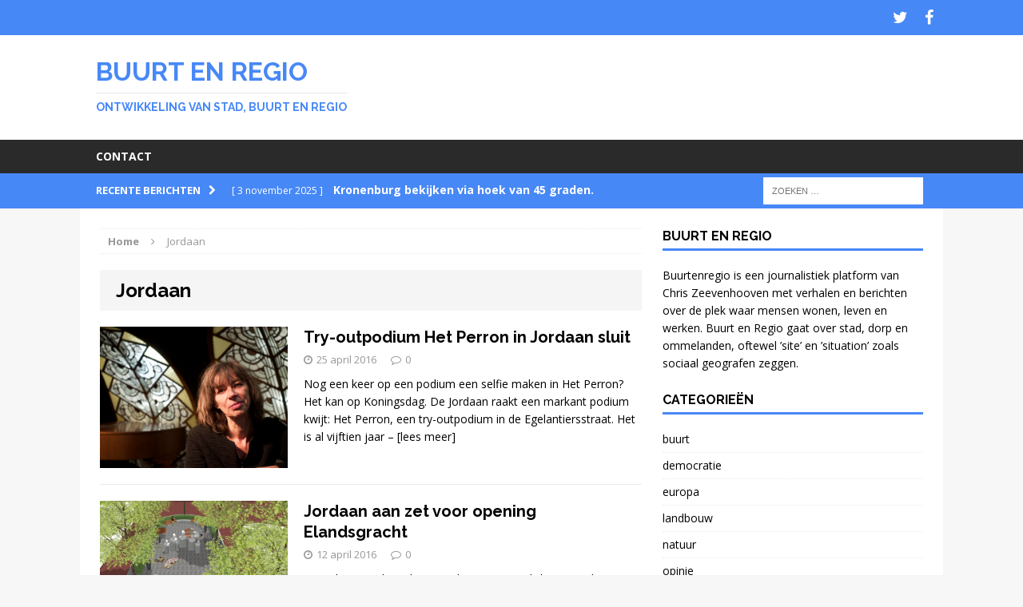

--- FILE ---
content_type: text/html; charset=UTF-8
request_url: https://buurtenregio.nl/tag/jordaan/
body_size: 9052
content:
<!DOCTYPE html><html class="no-js mh-one-sb" lang="nl-NL"><head><meta charset="UTF-8"><meta name="viewport" content="width=device-width, initial-scale=1.0"><link rel="profile" href="http://gmpg.org/xfn/11" /><link rel="pingback" href="https://buurtenregio.nl/xmlrpc.php" /><link media="all" href="https://buurtenregio.nl/wp-content/cache/autoptimize/css/autoptimize_d2c7cae3ea3b63d9ffba7bce9188018d.css" rel="stylesheet"><title>Jordaan &#8211; Buurt en Regio</title><meta name='robots' content='max-image-preview:large' /><link rel='dns-prefetch' href='//static.addtoany.com' /><link rel='dns-prefetch' href='//buurtenregio.nl' /><link rel='dns-prefetch' href='//fonts.googleapis.com' /><link rel="alternate" type="application/rss+xml" title="Buurt en Regio &raquo; feed" href="https://buurtenregio.nl/feed/" /><link rel="alternate" type="application/rss+xml" title="Buurt en Regio &raquo; reacties feed" href="https://buurtenregio.nl/comments/feed/" /><link rel="alternate" type="application/rss+xml" title="Buurt en Regio &raquo; Jordaan tag feed" href="https://buurtenregio.nl/tag/jordaan/feed/" /><link rel='stylesheet' id='dashicons-css' href='https://buurtenregio.nl/wp-includes/css/dashicons.min.css?ver=6.9' type='text/css' media='all' /><link rel='stylesheet' id='mh-google-fonts-css' href='https://fonts.googleapis.com/css?family=Open+Sans:300,400,400italic,600,700|Raleway:300,400,400italic,600,700' type='text/css' media='all' /> <script type="text/javascript" src="https://buurtenregio.nl/wp-includes/js/jquery/jquery.min.js?ver=3.7.1" id="jquery-core-js"></script> <script type="text/javascript" id="addtoany-core-js-before">window.a2a_config=window.a2a_config||{};a2a_config.callbacks=[];a2a_config.overlays=[];a2a_config.templates={};a2a_localize = {
	Share: "Delen",
	Save: "Opslaan",
	Subscribe: "Inschrijven",
	Email: "E-mail",
	Bookmark: "Bookmark",
	ShowAll: "Alles weergeven",
	ShowLess: "Niet alles weergeven",
	FindServices: "Vind dienst(en)",
	FindAnyServiceToAddTo: "Vind direct een dienst om aan toe te voegen",
	PoweredBy: "Mede mogelijk gemaakt door",
	ShareViaEmail: "Delen per e-mail",
	SubscribeViaEmail: "Abonneren via e-mail",
	BookmarkInYourBrowser: "Bookmark in je browser",
	BookmarkInstructions: "Druk op Ctrl+D of \u2318+D om deze pagina te bookmarken",
	AddToYourFavorites: "Voeg aan je favorieten toe",
	SendFromWebOrProgram: "Stuur vanuit elk e-mailadres of e-mail programma",
	EmailProgram: "E-mail programma",
	More: "Meer&#8230;",
	ThanksForSharing: "Bedankt voor het delen!",
	ThanksForFollowing: "Dank voor het volgen!"
};


//# sourceURL=addtoany-core-js-before</script> <script type="text/javascript" defer src="https://static.addtoany.com/menu/page.js" id="addtoany-core-js"></script> <script type="text/javascript" id="ajaxsave-js-extra">var postajaxsave = {"ajax_url":"https://buurtenregio.nl/wp-admin/admin-ajax.php","baseUrl":"https://buurtenregio.nl/wp-content/plugins/wp-advanced-pdf"};
//# sourceURL=ajaxsave-js-extra</script> <link rel="https://api.w.org/" href="https://buurtenregio.nl/wp-json/" /><link rel="alternate" title="JSON" type="application/json" href="https://buurtenregio.nl/wp-json/wp/v2/tags/9" /><link rel="EditURI" type="application/rsd+xml" title="RSD" href="https://buurtenregio.nl/xmlrpc.php?rsd" /><div id="examplePopup1" style="display:none;"><div style='float:left;padding:20px 20px 20px 20px;'><h4>Enter your email Address</h4><input type="text" style="margin-top:10px" name="useremailID" id="useremailID"><input type="hidden" id="emailpostID"><input id='guest_email' style='margin-top:10px' class='button-primary' type='submit' name='email_submit' value='submit'></div></div> <!--[if lt IE 9]> <script src="https://buurtenregio.nl/wp-content/themes/mh-magazine/js/css3-mediaqueries.js"></script> <![endif]--></head><body id="mh-mobile" class="archive tag tag-jordaan tag-9 wp-theme-mh-magazine mh-wide-layout mh-right-sb mh-loop-layout1 mh-widget-layout1"><div class="mh-header-mobile-nav clearfix"></div><div class="mh-preheader"><div class="mh-container mh-container-inner mh-row clearfix"><nav class="mh-social-icons mh-social-nav mh-col-1-3 clearfix"><div class="menu-social-media-container"><ul id="menu-social-media" class="menu"><li id="menu-item-84" class="menu-item menu-item-type-custom menu-item-object-custom menu-item-84"><a href="http://twitter.com/buurtenregio"><span class="fa-stack"><i class="fa fa-stack-2x"></i><i class="fa fa-mh-social fa-stack-1x"></i></span><span class="screen-reader-text">Twitter</span></a></li><li id="menu-item-85" class="menu-item menu-item-type-custom menu-item-object-custom menu-item-85"><a href="http://www.facebook.com/buurtenregio"><span class="fa-stack"><i class="fa fa-stack-2x"></i><i class="fa fa-mh-social fa-stack-1x"></i></span><span class="screen-reader-text">Facebook</span></a></li></ul></div></nav></div></div><header class="mh-header"><div class="mh-container mh-container-inner mh-row clearfix"><div class="mh-col-1-1 mh-custom-header"> <a href="https://buurtenregio.nl/" title="Buurt en Regio" rel="home"><div class="mh-site-logo" role="banner"><div class="mh-header-text"><h2 class="mh-header-title">Buurt en Regio</h2><h3 class="mh-header-tagline">Ontwikkeling van stad, buurt en regio</h3></div></div> </a></div></div><div class="mh-main-nav-wrap"><nav class="mh-main-nav mh-container mh-container-inner clearfix"><div class="menu-contact-container"><ul id="menu-contact" class="menu"><li id="menu-item-604" class="menu-item menu-item-type-post_type menu-item-object-page menu-item-604"><a href="https://buurtenregio.nl/contact/">Contact</a></li></ul></div></nav></div></header><div class="mh-subheader"><div class="mh-container mh-container-inner mh-row clearfix"><div class="mh-col-2-3 mh-header-ticker"><div class="mh-news-ticker"><div class="mh-ticker-title"> Recente berichten<i class="fa fa-chevron-right"></i></div><div class="mh-ticker-content"><ul id="mh-ticker-loop"><li class="mh-ticker-item"> <a href="https://buurtenregio.nl/kronenburg-bekijken-via-hoek-van-45-graden/" title="Kronenburg bekijken via hoek van 45 graden."> <span class="mh-ticker-item-date"> [ 3 november 2025 ] </span> <span class="mh-ticker-item-title"> Kronenburg bekijken via hoek van 45 graden. </span> <span class="mh-ticker-item-cat"> buurt </span> </a></li><li class="mh-ticker-item"> <a href="https://buurtenregio.nl/startnotitie-zet-buurtbewoners-buitenspel/" title="Startnotitie zet buurtbewoners buitenspel"> <span class="mh-ticker-item-date"> [ 30 september 2025 ] </span> <span class="mh-ticker-item-title"> Startnotitie zet buurtbewoners buitenspel </span> <span class="mh-ticker-item-cat"> buurt </span> </a></li><li class="mh-ticker-item"> <a href="https://buurtenregio.nl/jonge-bomen-verzamelen-in-park-zijpendaal-met-stichting-meerbomennu/" title="Jonge bomen verzamelen in Park Zijpendaal met Stichting Meerbomennu"> <span class="mh-ticker-item-date"> [ 26 februari 2024 ] </span> <span class="mh-ticker-item-title"> Jonge bomen verzamelen in Park Zijpendaal met Stichting Meerbomennu </span> <span class="mh-ticker-item-cat"> natuur </span> </a></li><li class="mh-ticker-item"> <a href="https://buurtenregio.nl/verlichting-lasten-boeren-probleem-voor-nederland/" title="Verlichting lasten boeren probleem voor Nederland"> <span class="mh-ticker-item-date"> [ 13 februari 2024 ] </span> <span class="mh-ticker-item-title"> Verlichting lasten boeren probleem voor Nederland </span> <span class="mh-ticker-item-cat"> democratie </span> </a></li><li class="mh-ticker-item"> <a href="https://buurtenregio.nl/een-jaar-afwijken-van-bepaalde-landbouwregels/" title="´Één jaar afwijken van bepaalde landbouwregels´"> <span class="mh-ticker-item-date"> [ 11 februari 2024 ] </span> <span class="mh-ticker-item-title"> ´Één jaar afwijken van bepaalde landbouwregels´ </span> <span class="mh-ticker-item-cat"> democratie </span> </a></li></ul></div></div></div><aside class="mh-col-1-3 mh-header-search"><form role="search" method="get" class="search-form" action="https://buurtenregio.nl/"> <label> <span class="screen-reader-text">Zoeken naar:</span> <input type="search" class="search-field" placeholder="Zoeken &hellip;" value="" name="s" /> </label> <input type="submit" class="search-submit" value="Zoeken" /></form></aside></div></div><div class="mh-container mh-container-outer"><div class="mh-wrapper clearfix"><div class="mh-main clearfix"><div id="main-content" class="mh-loop mh-content"><nav class="mh-breadcrumb"><span itemscope itemtype="http://data-vocabulary.org/Breadcrumb"><a href="https://buurtenregio.nl" itemprop="url"><span itemprop="title">Home</span></a></span><span class="mh-breadcrumb-delimiter"><i class="fa fa-angle-right"></i></span>Jordaan</nav><header class="page-header"><h1 class="page-title">Jordaan</h1></header><article class="mh-loop-item clearfix post-202 post type-post status-publish format-standard has-post-thumbnail hentry category-buurt category-stad tag-amsterdam tag-artiesten tag-cultuur tag-jordaan tag-podium"><div class="mh-loop-thumb"> <a href="https://buurtenregio.nl/try-outpodium-het-perron-in-jordaan-sluit/"><img width="326" height="245" src="https://buurtenregio.nl/wp-content/uploads/2016/04/klJane-het-Perron-326x245.jpg" class="attachment-mh-magazine-medium size-mh-magazine-medium wp-post-image" alt="" decoding="async" fetchpriority="high" srcset="https://buurtenregio.nl/wp-content/uploads/2016/04/klJane-het-Perron-326x245.jpg 326w, https://buurtenregio.nl/wp-content/uploads/2016/04/klJane-het-Perron-300x225.jpg 300w, https://buurtenregio.nl/wp-content/uploads/2016/04/klJane-het-Perron-768x576.jpg 768w, https://buurtenregio.nl/wp-content/uploads/2016/04/klJane-het-Perron-1024x768.jpg 1024w, https://buurtenregio.nl/wp-content/uploads/2016/04/klJane-het-Perron-80x60.jpg 80w" sizes="(max-width: 326px) 100vw, 326px" /> </a></div><div class="mh-loop-content clearfix"><header class="mh-loop-header"><h3 class="mh-loop-title"> <a href="https://buurtenregio.nl/try-outpodium-het-perron-in-jordaan-sluit/" rel="bookmark"> Try-outpodium Het Perron in Jordaan sluit </a></h3><div class="mh-meta mh-loop-meta"> <span class="mh-meta-date"><i class="fa fa-clock-o"></i>25 april 2016</span> <span class="mh-meta-comments"><i class="fa fa-comment-o"></i><a class="mh-comment-count-link" href="https://buurtenregio.nl/try-outpodium-het-perron-in-jordaan-sluit/#mh-comments">0</a></span></div></header><div class="mh-loop-excerpt"><div class="mh-excerpt"><p>Nog een keer op een podium een selfie maken in Het Perron? Het kan op Koningsdag. De Jordaan raakt een markant podium kwijt: Het Perron, een try-outpodium in de Egelantiersstraat. Het is al vijftien jaar &#8211; <a class="mh-excerpt-more" href="https://buurtenregio.nl/try-outpodium-het-perron-in-jordaan-sluit/" title="Try-outpodium Het Perron in Jordaan sluit">[lees meer]</a></p></div></div></div></article><article class="mh-loop-item clearfix post-177 post type-post status-publish format-standard has-post-thumbnail hentry category-buurt category-stad tag-amsterdam tag-herinrichting tag-jordaan"><div class="mh-loop-thumb"> <a href="https://buurtenregio.nl/jordaan-aan-zet-voor-opening-elandsgracht/"><img width="326" height="245" src="https://buurtenregio.nl/wp-content/uploads/2016/04/jjplein-326x245.jpg" class="attachment-mh-magazine-medium size-mh-magazine-medium wp-post-image" alt="" decoding="async" srcset="https://buurtenregio.nl/wp-content/uploads/2016/04/jjplein-326x245.jpg 326w, https://buurtenregio.nl/wp-content/uploads/2016/04/jjplein-80x60.jpg 80w" sizes="(max-width: 326px) 100vw, 326px" /> </a></div><div class="mh-loop-content clearfix"><header class="mh-loop-header"><h3 class="mh-loop-title"> <a href="https://buurtenregio.nl/jordaan-aan-zet-voor-opening-elandsgracht/" rel="bookmark"> Jordaan aan zet voor opening Elandsgracht </a></h3><div class="mh-meta mh-loop-meta"> <span class="mh-meta-date"><i class="fa fa-clock-o"></i>12 april 2016</span> <span class="mh-meta-comments"><i class="fa fa-comment-o"></i><a class="mh-comment-count-link" href="https://buurtenregio.nl/jordaan-aan-zet-voor-opening-elandsgracht/#mh-comments">0</a></span></div></header><div class="mh-loop-excerpt"><div class="mh-excerpt"><p>Het Johnny Jordaanplein aan de Prinsengrachtkant van de Elandsgracht wordt na de herinrichting prachtig, zegt buurtbewoner Vincent Prange, lid van de ontwerpgroep van dertig bewoners die het plein ontwierp. Stadsdeel Centrum wil de zelfwerkzaamheid doortrekken <a class="mh-excerpt-more" href="https://buurtenregio.nl/jordaan-aan-zet-voor-opening-elandsgracht/" title="Jordaan aan zet voor opening Elandsgracht">[lees meer]</a></p></div></div></div></article><article class="mh-loop-item clearfix post-150 post type-post status-publish format-standard has-post-thumbnail hentry category-stad tag-amsterdam tag-carre tag-jordaan tag-nederlands"><div class="mh-loop-thumb"> <a href="https://buurtenregio.nl/davey-bindervoet-wint-rol-als-johnny-jordaan-in-carre/"><img width="326" height="245" src="https://buurtenregio.nl/wp-content/uploads/2016/03/davey_DSC7411-326x245.jpg" class="attachment-mh-magazine-medium size-mh-magazine-medium wp-post-image" alt="" decoding="async" srcset="https://buurtenregio.nl/wp-content/uploads/2016/03/davey_DSC7411-326x245.jpg 326w, https://buurtenregio.nl/wp-content/uploads/2016/03/davey_DSC7411-80x60.jpg 80w" sizes="(max-width: 326px) 100vw, 326px" /> </a></div><div class="mh-loop-content clearfix"><header class="mh-loop-header"><h3 class="mh-loop-title"> <a href="https://buurtenregio.nl/davey-bindervoet-wint-rol-als-johnny-jordaan-in-carre/" rel="bookmark"> Davey Bindervoet straks als nieuwe Johnny Jordaan in Carré </a></h3><div class="mh-meta mh-loop-meta"> <span class="mh-meta-date"><i class="fa fa-clock-o"></i>23 maart 2016</span> <span class="mh-meta-comments"><i class="fa fa-comment-o"></i><a class="mh-comment-count-link" href="https://buurtenregio.nl/davey-bindervoet-wint-rol-als-johnny-jordaan-in-carre/#mh-comments">0</a></span></div></header><div class="mh-loop-excerpt"><div class="mh-excerpt"><p>“Het is geweldig, de ring van Johnny Jordaan heeft mij geluk gebracht”, zegt de Amsterdamse zanger Davey Bindervoet. Hij staat in mei op de planken van Carré, naast Willeke Alberti als de nieuwe Johnny Jordaan, <a class="mh-excerpt-more" href="https://buurtenregio.nl/davey-bindervoet-wint-rol-als-johnny-jordaan-in-carre/" title="Davey Bindervoet straks als nieuwe Johnny Jordaan in Carré">[lees meer]</a></p></div></div></div></article><article class="mh-loop-item clearfix post-115 post type-post status-publish format-standard has-post-thumbnail hentry category-buurt category-stad tag-centrum tag-handhaven tag-ijs tag-jordaan tag-stad"><div class="mh-loop-thumb"> <a href="https://buurtenregio.nl/amsterdam-worstelt-met-ijswinkels/"><img width="326" height="245" src="https://buurtenregio.nl/wp-content/uploads/2016/02/DSC7121-326x245.jpg" class="attachment-mh-magazine-medium size-mh-magazine-medium wp-post-image" alt="" decoding="async" loading="lazy" srcset="https://buurtenregio.nl/wp-content/uploads/2016/02/DSC7121-326x245.jpg 326w, https://buurtenregio.nl/wp-content/uploads/2016/02/DSC7121-80x60.jpg 80w" sizes="auto, (max-width: 326px) 100vw, 326px" /> </a></div><div class="mh-loop-content clearfix"><header class="mh-loop-header"><h3 class="mh-loop-title"> <a href="https://buurtenregio.nl/amsterdam-worstelt-met-ijswinkels/" rel="bookmark"> Amsterdam worstelt met ijswinkels </a></h3><div class="mh-meta mh-loop-meta"> <span class="mh-meta-date"><i class="fa fa-clock-o"></i>28 februari 2016</span> <span class="mh-meta-comments"><i class="fa fa-comment-o"></i><a class="mh-comment-count-link" href="https://buurtenregio.nl/amsterdam-worstelt-met-ijswinkels/#mh-comments">0</a></span></div></header><div class="mh-loop-excerpt"><div class="mh-excerpt"><p>Het zonnescherm van Jordino aan de Haarlemmerdijk is de volgende stap in de soap over de Amsterdamse ijszaken. Het scherm hangt er al jaren, maar de gemeente heeft er nu problemen mee. Maar Klebach heeft <a class="mh-excerpt-more" href="https://buurtenregio.nl/amsterdam-worstelt-met-ijswinkels/" title="Amsterdam worstelt met ijswinkels">[lees meer]</a></p></div></div></div></article><article class="mh-loop-item clearfix post-108 post type-post status-publish format-standard has-post-thumbnail hentry category-buurt tag-amsterdam tag-jordaan tag-muziek"><div class="mh-loop-thumb"> <a href="https://buurtenregio.nl/rika-jansen-was-de-jordaanprinses/"><img width="326" height="245" src="https://buurtenregio.nl/wp-content/uploads/2016/02/2014-Boek-Rika-28-326x245.jpg" class="attachment-mh-magazine-medium size-mh-magazine-medium wp-post-image" alt="" decoding="async" loading="lazy" srcset="https://buurtenregio.nl/wp-content/uploads/2016/02/2014-Boek-Rika-28-326x245.jpg 326w, https://buurtenregio.nl/wp-content/uploads/2016/02/2014-Boek-Rika-28-80x60.jpg 80w" sizes="auto, (max-width: 326px) 100vw, 326px" /> </a></div><div class="mh-loop-content clearfix"><header class="mh-loop-header"><h3 class="mh-loop-title"> <a href="https://buurtenregio.nl/rika-jansen-was-de-jordaanprinses/" rel="bookmark"> Rika Jansen was de Jordaanprinses </a></h3><div class="mh-meta mh-loop-meta"> <span class="mh-meta-date"><i class="fa fa-clock-o"></i>17 februari 2016</span> <span class="mh-meta-comments"><i class="fa fa-comment-o"></i><a class="mh-comment-count-link" href="https://buurtenregio.nl/rika-jansen-was-de-jordaanprinses/#mh-comments">0</a></span></div></header><div class="mh-loop-excerpt"><div class="mh-excerpt"><p>Rika Jansen – Zwarte Riek – zong Amsterdam huilt recht uit het hart, zegt achternicht Aimée Jansen (48) die alles van haar beroemde tante verzamelt. “Rika zag met eigen ogen dat Joodse buurtgenoten die bij <a class="mh-excerpt-more" href="https://buurtenregio.nl/rika-jansen-was-de-jordaanprinses/" title="Rika Jansen was de Jordaanprinses">[lees meer]</a></p></div></div></div></article><article class="mh-loop-item clearfix post-60 post type-post status-publish format-standard has-post-thumbnail hentry category-stad tag-amsterdam tag-jordaan tag-migratie"><div class="mh-loop-thumb"> <a href="https://buurtenregio.nl/hele-buurt-profiteert-van-noodopvang/"><img width="326" height="245" src="https://buurtenregio.nl/wp-content/uploads/2015/12/hd1acopyright_trommelmedia_DSC6505-326x245.jpg" class="attachment-mh-magazine-medium size-mh-magazine-medium wp-post-image" alt="" decoding="async" loading="lazy" srcset="https://buurtenregio.nl/wp-content/uploads/2015/12/hd1acopyright_trommelmedia_DSC6505-326x245.jpg 326w, https://buurtenregio.nl/wp-content/uploads/2015/12/hd1acopyright_trommelmedia_DSC6505-80x60.jpg 80w" sizes="auto, (max-width: 326px) 100vw, 326px" /> </a></div><div class="mh-loop-content clearfix"><header class="mh-loop-header"><h3 class="mh-loop-title"> <a href="https://buurtenregio.nl/hele-buurt-profiteert-van-noodopvang/" rel="bookmark"> Hele buurt profiteert van noodopvang </a></h3><div class="mh-meta mh-loop-meta"> <span class="mh-meta-date"><i class="fa fa-clock-o"></i>15 december 2015</span> <span class="mh-meta-comments"><i class="fa fa-comment-o"></i><a class="mh-comment-count-link" href="https://buurtenregio.nl/hele-buurt-profiteert-van-noodopvang/#mh-comments">0</a></span></div></header><div class="mh-loop-excerpt"><div class="mh-excerpt"><p>De opvang voor vluchtelingen die voor kerst aan de Marnixstraat open gaat, is, zoals alle Leger des Heilsafdelingen in de stad, voor de hele buurt. Dat zegt Directeur Zorg Harry Doef van het Leger des <a class="mh-excerpt-more" href="https://buurtenregio.nl/hele-buurt-profiteert-van-noodopvang/" title="Hele buurt profiteert van noodopvang">[lees meer]</a></p></div></div></div></article></div><aside class="mh-widget-col-1 mh-sidebar"><div id="text-4" class="mh-widget widget_text"><h4 class="mh-widget-title">Buurt en regio</h4><div class="textwidget">Buurtenregio is een journalistiek platform van Chris Zeevenhooven met verhalen en berichten over de plek waar mensen wonen, leven en werken. 
Buurt en Regio gaat over stad, dorp en ommelanden, oftewel ’site’ en ’situation’ zoals sociaal geografen zeggen.</div></div><div id="categories-2" class="mh-widget widget_categories"><h4 class="mh-widget-title">Categorieën</h4><ul><li class="cat-item cat-item-249"><a href="https://buurtenregio.nl/category/buurt/">buurt</a></li><li class="cat-item cat-item-150"><a href="https://buurtenregio.nl/category/democratie/">democratie</a></li><li class="cat-item cat-item-54"><a href="https://buurtenregio.nl/category/europa/">europa</a></li><li class="cat-item cat-item-252"><a href="https://buurtenregio.nl/category/landbouw/">landbouw</a></li><li class="cat-item cat-item-26"><a href="https://buurtenregio.nl/category/natuur/">natuur</a></li><li class="cat-item cat-item-194"><a href="https://buurtenregio.nl/category/opinie/">opinie</a></li><li class="cat-item cat-item-251"><a href="https://buurtenregio.nl/category/regio/">regio</a></li><li class="cat-item cat-item-167"><a href="https://buurtenregio.nl/category/reisverhalen/">reizen</a></li><li class="cat-item cat-item-6"><a href="https://buurtenregio.nl/category/stad/">stad</a></li><li class="cat-item cat-item-1"><a href="https://buurtenregio.nl/category/uncategorized/">Uncategorized</a></li><li class="cat-item cat-item-253"><a href="https://buurtenregio.nl/category/wonen/">wonen</a></li></ul></div><div id="archives-2" class="mh-widget widget_archive"><h4 class="mh-widget-title">Archieven</h4> <label class="screen-reader-text" for="archives-dropdown-2">Archieven</label> <select id="archives-dropdown-2" name="archive-dropdown"><option value="">Maand selecteren</option><option value='https://buurtenregio.nl/2025/11/'> november 2025</option><option value='https://buurtenregio.nl/2025/09/'> september 2025</option><option value='https://buurtenregio.nl/2024/02/'> februari 2024</option><option value='https://buurtenregio.nl/2023/11/'> november 2023</option><option value='https://buurtenregio.nl/2023/10/'> oktober 2023</option><option value='https://buurtenregio.nl/2023/08/'> augustus 2023</option><option value='https://buurtenregio.nl/2023/06/'> juni 2023</option><option value='https://buurtenregio.nl/2023/05/'> mei 2023</option><option value='https://buurtenregio.nl/2023/04/'> april 2023</option><option value='https://buurtenregio.nl/2023/03/'> maart 2023</option><option value='https://buurtenregio.nl/2023/02/'> februari 2023</option><option value='https://buurtenregio.nl/2023/01/'> januari 2023</option><option value='https://buurtenregio.nl/2022/12/'> december 2022</option><option value='https://buurtenregio.nl/2022/11/'> november 2022</option><option value='https://buurtenregio.nl/2022/10/'> oktober 2022</option><option value='https://buurtenregio.nl/2022/09/'> september 2022</option><option value='https://buurtenregio.nl/2022/07/'> juli 2022</option><option value='https://buurtenregio.nl/2022/06/'> juni 2022</option><option value='https://buurtenregio.nl/2022/05/'> mei 2022</option><option value='https://buurtenregio.nl/2022/04/'> april 2022</option><option value='https://buurtenregio.nl/2022/03/'> maart 2022</option><option value='https://buurtenregio.nl/2022/02/'> februari 2022</option><option value='https://buurtenregio.nl/2022/01/'> januari 2022</option><option value='https://buurtenregio.nl/2021/12/'> december 2021</option><option value='https://buurtenregio.nl/2021/11/'> november 2021</option><option value='https://buurtenregio.nl/2021/10/'> oktober 2021</option><option value='https://buurtenregio.nl/2021/09/'> september 2021</option><option value='https://buurtenregio.nl/2021/07/'> juli 2021</option><option value='https://buurtenregio.nl/2021/06/'> juni 2021</option><option value='https://buurtenregio.nl/2021/05/'> mei 2021</option><option value='https://buurtenregio.nl/2021/04/'> april 2021</option><option value='https://buurtenregio.nl/2021/03/'> maart 2021</option><option value='https://buurtenregio.nl/2021/02/'> februari 2021</option><option value='https://buurtenregio.nl/2021/01/'> januari 2021</option><option value='https://buurtenregio.nl/2020/12/'> december 2020</option><option value='https://buurtenregio.nl/2020/11/'> november 2020</option><option value='https://buurtenregio.nl/2020/10/'> oktober 2020</option><option value='https://buurtenregio.nl/2020/09/'> september 2020</option><option value='https://buurtenregio.nl/2020/08/'> augustus 2020</option><option value='https://buurtenregio.nl/2020/07/'> juli 2020</option><option value='https://buurtenregio.nl/2020/06/'> juni 2020</option><option value='https://buurtenregio.nl/2020/05/'> mei 2020</option><option value='https://buurtenregio.nl/2020/04/'> april 2020</option><option value='https://buurtenregio.nl/2020/03/'> maart 2020</option><option value='https://buurtenregio.nl/2020/02/'> februari 2020</option><option value='https://buurtenregio.nl/2020/01/'> januari 2020</option><option value='https://buurtenregio.nl/2019/12/'> december 2019</option><option value='https://buurtenregio.nl/2019/11/'> november 2019</option><option value='https://buurtenregio.nl/2019/10/'> oktober 2019</option><option value='https://buurtenregio.nl/2019/09/'> september 2019</option><option value='https://buurtenregio.nl/2019/08/'> augustus 2019</option><option value='https://buurtenregio.nl/2019/07/'> juli 2019</option><option value='https://buurtenregio.nl/2019/06/'> juni 2019</option><option value='https://buurtenregio.nl/2019/05/'> mei 2019</option><option value='https://buurtenregio.nl/2019/04/'> april 2019</option><option value='https://buurtenregio.nl/2019/03/'> maart 2019</option><option value='https://buurtenregio.nl/2019/02/'> februari 2019</option><option value='https://buurtenregio.nl/2019/01/'> januari 2019</option><option value='https://buurtenregio.nl/2018/12/'> december 2018</option><option value='https://buurtenregio.nl/2018/11/'> november 2018</option><option value='https://buurtenregio.nl/2018/10/'> oktober 2018</option><option value='https://buurtenregio.nl/2018/09/'> september 2018</option><option value='https://buurtenregio.nl/2018/08/'> augustus 2018</option><option value='https://buurtenregio.nl/2018/07/'> juli 2018</option><option value='https://buurtenregio.nl/2018/06/'> juni 2018</option><option value='https://buurtenregio.nl/2018/05/'> mei 2018</option><option value='https://buurtenregio.nl/2018/04/'> april 2018</option><option value='https://buurtenregio.nl/2018/03/'> maart 2018</option><option value='https://buurtenregio.nl/2018/02/'> februari 2018</option><option value='https://buurtenregio.nl/2018/01/'> januari 2018</option><option value='https://buurtenregio.nl/2017/12/'> december 2017</option><option value='https://buurtenregio.nl/2017/11/'> november 2017</option><option value='https://buurtenregio.nl/2017/10/'> oktober 2017</option><option value='https://buurtenregio.nl/2017/09/'> september 2017</option><option value='https://buurtenregio.nl/2017/08/'> augustus 2017</option><option value='https://buurtenregio.nl/2017/07/'> juli 2017</option><option value='https://buurtenregio.nl/2017/06/'> juni 2017</option><option value='https://buurtenregio.nl/2017/05/'> mei 2017</option><option value='https://buurtenregio.nl/2017/03/'> maart 2017</option><option value='https://buurtenregio.nl/2017/01/'> januari 2017</option><option value='https://buurtenregio.nl/2016/12/'> december 2016</option><option value='https://buurtenregio.nl/2016/11/'> november 2016</option><option value='https://buurtenregio.nl/2016/10/'> oktober 2016</option><option value='https://buurtenregio.nl/2016/09/'> september 2016</option><option value='https://buurtenregio.nl/2016/08/'> augustus 2016</option><option value='https://buurtenregio.nl/2016/07/'> juli 2016</option><option value='https://buurtenregio.nl/2016/06/'> juni 2016</option><option value='https://buurtenregio.nl/2016/05/'> mei 2016</option><option value='https://buurtenregio.nl/2016/04/'> april 2016</option><option value='https://buurtenregio.nl/2016/03/'> maart 2016</option><option value='https://buurtenregio.nl/2016/02/'> februari 2016</option><option value='https://buurtenregio.nl/2016/01/'> januari 2016</option><option value='https://buurtenregio.nl/2015/12/'> december 2015</option><option value='https://buurtenregio.nl/2015/10/'> oktober 2015</option><option value='https://buurtenregio.nl/2015/08/'> augustus 2015</option> </select> <script type="text/javascript">( ( dropdownId ) => {
	const dropdown = document.getElementById( dropdownId );
	function onSelectChange() {
		setTimeout( () => {
			if ( 'escape' === dropdown.dataset.lastkey ) {
				return;
			}
			if ( dropdown.value ) {
				document.location.href = dropdown.value;
			}
		}, 250 );
	}
	function onKeyUp( event ) {
		if ( 'Escape' === event.key ) {
			dropdown.dataset.lastkey = 'escape';
		} else {
			delete dropdown.dataset.lastkey;
		}
	}
	function onClick() {
		delete dropdown.dataset.lastkey;
	}
	dropdown.addEventListener( 'keyup', onKeyUp );
	dropdown.addEventListener( 'click', onClick );
	dropdown.addEventListener( 'change', onSelectChange );
})( "archives-dropdown-2" );

//# sourceURL=WP_Widget_Archives%3A%3Awidget</script> </div><div id="search-2" class="mh-widget widget_search"><form role="search" method="get" class="search-form" action="https://buurtenregio.nl/"> <label> <span class="screen-reader-text">Zoeken naar:</span> <input type="search" class="search-field" placeholder="Zoeken &hellip;" value="" name="s" /> </label> <input type="submit" class="search-submit" value="Zoeken" /></form></div></aside></div></div> <a href="#" class="mh-back-to-top"><i class="fa fa-chevron-up"></i></a></div><div class="mh-copyright-wrap"><div class="mh-container mh-container-inner clearfix"><p class="mh-copyright">Copyright &copy; 2026 | MH Magazine WordPress Theme by <a href="http://www.mhthemes.com/" title="Premium WordPress Themes" rel="nofollow">MH Themes</a></p></div></div> <script type="speculationrules">{"prefetch":[{"source":"document","where":{"and":[{"href_matches":"/*"},{"not":{"href_matches":["/wp-*.php","/wp-admin/*","/wp-content/uploads/*","/wp-content/*","/wp-content/plugins/*","/wp-content/themes/mh-magazine/*","/*\\?(.+)"]}},{"not":{"selector_matches":"a[rel~=\"nofollow\"]"}},{"not":{"selector_matches":".no-prefetch, .no-prefetch a"}}]},"eagerness":"conservative"}]}</script> <script type="text/javascript" id="thickbox-js-extra">var thickboxL10n = {"next":"Volgende \u003E","prev":"\u003C Vorige","image":"Afbeelding","of":"van","close":"Sluiten","noiframes":"Deze functie vereist inline-frames. Je hebt inline-frames uitgeschakeld of de browser ondersteunt ze niet.","loadingAnimation":"https://buurtenregio.nl/wp-includes/js/thickbox/loadingAnimation.gif"};
//# sourceURL=thickbox-js-extra</script> <script type="text/javascript" src="https://buurtenregio.nl/wp-includes/js/dist/hooks.min.js?ver=dd5603f07f9220ed27f1" id="wp-hooks-js"></script> <script type="text/javascript" src="https://buurtenregio.nl/wp-includes/js/dist/i18n.min.js?ver=c26c3dc7bed366793375" id="wp-i18n-js"></script> <script type="text/javascript" id="wp-i18n-js-after">wp.i18n.setLocaleData( { 'text direction\u0004ltr': [ 'ltr' ] } );
//# sourceURL=wp-i18n-js-after</script> <script type="text/javascript" id="contact-form-7-js-translations">( function( domain, translations ) {
	var localeData = translations.locale_data[ domain ] || translations.locale_data.messages;
	localeData[""].domain = domain;
	wp.i18n.setLocaleData( localeData, domain );
} )( "contact-form-7", {"translation-revision-date":"2024-10-28 20:51:53+0000","generator":"GlotPress\/4.0.1","domain":"messages","locale_data":{"messages":{"":{"domain":"messages","plural-forms":"nplurals=2; plural=n != 1;","lang":"nl"},"This contact form is placed in the wrong place.":["Dit contactformulier staat op de verkeerde plek."],"Error:":["Fout:"]}},"comment":{"reference":"includes\/js\/index.js"}} );
//# sourceURL=contact-form-7-js-translations</script> <script type="text/javascript" id="contact-form-7-js-before">var wpcf7 = {
    "api": {
        "root": "https:\/\/buurtenregio.nl\/wp-json\/",
        "namespace": "contact-form-7\/v1"
    }
};
//# sourceURL=contact-form-7-js-before</script> <script id="wp-emoji-settings" type="application/json">{"baseUrl":"https://s.w.org/images/core/emoji/17.0.2/72x72/","ext":".png","svgUrl":"https://s.w.org/images/core/emoji/17.0.2/svg/","svgExt":".svg","source":{"concatemoji":"https://buurtenregio.nl/wp-includes/js/wp-emoji-release.min.js?ver=6.9"}}</script> <script type="module">/*! This file is auto-generated */
const a=JSON.parse(document.getElementById("wp-emoji-settings").textContent),o=(window._wpemojiSettings=a,"wpEmojiSettingsSupports"),s=["flag","emoji"];function i(e){try{var t={supportTests:e,timestamp:(new Date).valueOf()};sessionStorage.setItem(o,JSON.stringify(t))}catch(e){}}function c(e,t,n){e.clearRect(0,0,e.canvas.width,e.canvas.height),e.fillText(t,0,0);t=new Uint32Array(e.getImageData(0,0,e.canvas.width,e.canvas.height).data);e.clearRect(0,0,e.canvas.width,e.canvas.height),e.fillText(n,0,0);const a=new Uint32Array(e.getImageData(0,0,e.canvas.width,e.canvas.height).data);return t.every((e,t)=>e===a[t])}function p(e,t){e.clearRect(0,0,e.canvas.width,e.canvas.height),e.fillText(t,0,0);var n=e.getImageData(16,16,1,1);for(let e=0;e<n.data.length;e++)if(0!==n.data[e])return!1;return!0}function u(e,t,n,a){switch(t){case"flag":return n(e,"\ud83c\udff3\ufe0f\u200d\u26a7\ufe0f","\ud83c\udff3\ufe0f\u200b\u26a7\ufe0f")?!1:!n(e,"\ud83c\udde8\ud83c\uddf6","\ud83c\udde8\u200b\ud83c\uddf6")&&!n(e,"\ud83c\udff4\udb40\udc67\udb40\udc62\udb40\udc65\udb40\udc6e\udb40\udc67\udb40\udc7f","\ud83c\udff4\u200b\udb40\udc67\u200b\udb40\udc62\u200b\udb40\udc65\u200b\udb40\udc6e\u200b\udb40\udc67\u200b\udb40\udc7f");case"emoji":return!a(e,"\ud83e\u1fac8")}return!1}function f(e,t,n,a){let r;const o=(r="undefined"!=typeof WorkerGlobalScope&&self instanceof WorkerGlobalScope?new OffscreenCanvas(300,150):document.createElement("canvas")).getContext("2d",{willReadFrequently:!0}),s=(o.textBaseline="top",o.font="600 32px Arial",{});return e.forEach(e=>{s[e]=t(o,e,n,a)}),s}function r(e){var t=document.createElement("script");t.src=e,t.defer=!0,document.head.appendChild(t)}a.supports={everything:!0,everythingExceptFlag:!0},new Promise(t=>{let n=function(){try{var e=JSON.parse(sessionStorage.getItem(o));if("object"==typeof e&&"number"==typeof e.timestamp&&(new Date).valueOf()<e.timestamp+604800&&"object"==typeof e.supportTests)return e.supportTests}catch(e){}return null}();if(!n){if("undefined"!=typeof Worker&&"undefined"!=typeof OffscreenCanvas&&"undefined"!=typeof URL&&URL.createObjectURL&&"undefined"!=typeof Blob)try{var e="postMessage("+f.toString()+"("+[JSON.stringify(s),u.toString(),c.toString(),p.toString()].join(",")+"));",a=new Blob([e],{type:"text/javascript"});const r=new Worker(URL.createObjectURL(a),{name:"wpTestEmojiSupports"});return void(r.onmessage=e=>{i(n=e.data),r.terminate(),t(n)})}catch(e){}i(n=f(s,u,c,p))}t(n)}).then(e=>{for(const n in e)a.supports[n]=e[n],a.supports.everything=a.supports.everything&&a.supports[n],"flag"!==n&&(a.supports.everythingExceptFlag=a.supports.everythingExceptFlag&&a.supports[n]);var t;a.supports.everythingExceptFlag=a.supports.everythingExceptFlag&&!a.supports.flag,a.supports.everything||((t=a.source||{}).concatemoji?r(t.concatemoji):t.wpemoji&&t.twemoji&&(r(t.twemoji),r(t.wpemoji)))});
//# sourceURL=https://buurtenregio.nl/wp-includes/js/wp-emoji-loader.min.js</script> <script defer src="https://buurtenregio.nl/wp-content/cache/autoptimize/js/autoptimize_540575945a881e09e6f636f2560ac5d9.js"></script></body></html>